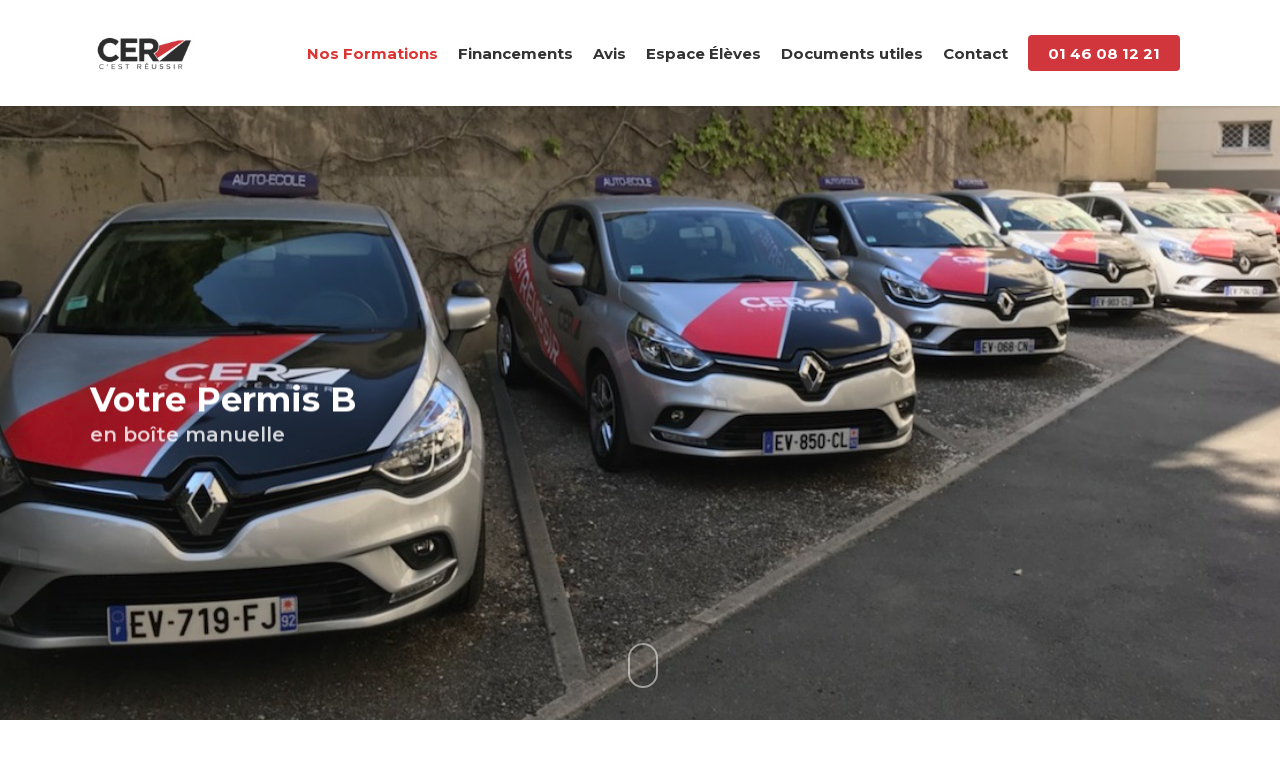

--- FILE ---
content_type: text/html; charset=UTF-8
request_url: https://www.auto-ecole-boulogne.fr/permis-b-boite-manuelle/
body_size: 12978
content:
<!doctype html>
<html lang="fr-FR" class="no-js">
<head>
	<meta charset="UTF-8">
	<meta name="viewport" content="width=device-width, initial-scale=1, maximum-scale=1, user-scalable=0" /><meta name='robots' content='index, follow, max-image-preview:large, max-snippet:-1, max-video-preview:-1' />
	<style>img:is([sizes="auto" i], [sizes^="auto," i]) { contain-intrinsic-size: 3000px 1500px }</style>
	
	<!-- This site is optimized with the Yoast SEO plugin v26.8 - https://yoast.com/product/yoast-seo-wordpress/ -->
	<title>CER BOULOGNE - Permis B sur véhicule à boîte manuelle</title>
	<meta name="description" content="Nous proposons des formations au permis de conduire sur véhicule à boîte manuelle à Boulogne-Billancourt, en conduite accompagnée ou supervisée." />
	<link rel="canonical" href="https://www.auto-ecole-boulogne.fr/permis-b-boite-manuelle/" />
	<meta property="og:locale" content="fr_FR" />
	<meta property="og:type" content="article" />
	<meta property="og:title" content="CER BOULOGNE - Permis B sur véhicule à boîte manuelle" />
	<meta property="og:description" content="Nous proposons des formations au permis de conduire sur véhicule à boîte manuelle à Boulogne-Billancourt, en conduite accompagnée ou supervisée." />
	<meta property="og:url" content="https://www.auto-ecole-boulogne.fr/permis-b-boite-manuelle/" />
	<meta property="og:site_name" content="CER BOULOGNE" />
	<meta property="article:modified_time" content="2023-10-18T15:09:50+00:00" />
	<meta property="og:image" content="https://www.auto-ecole-boulogne.fr/wp-content/uploads/2023/10/logo-cer-1.png" />
	<meta property="og:image:width" content="300" />
	<meta property="og:image:height" content="300" />
	<meta property="og:image:type" content="image/png" />
	<meta name="twitter:card" content="summary_large_image" />
	<meta name="twitter:label1" content="Durée de lecture estimée" />
	<meta name="twitter:data1" content="2 minutes" />
	<script type="application/ld+json" class="yoast-schema-graph">{"@context":"https://schema.org","@graph":[{"@type":"WebPage","@id":"https://www.auto-ecole-boulogne.fr/permis-b-boite-manuelle/","url":"https://www.auto-ecole-boulogne.fr/permis-b-boite-manuelle/","name":"CER BOULOGNE - Permis B sur véhicule à boîte manuelle","isPartOf":{"@id":"https://www.auto-ecole-boulogne.fr/#website"},"primaryImageOfPage":{"@id":"https://www.auto-ecole-boulogne.fr/permis-b-boite-manuelle/#primaryimage"},"image":{"@id":"https://www.auto-ecole-boulogne.fr/permis-b-boite-manuelle/#primaryimage"},"thumbnailUrl":"https://www.auto-ecole-boulogne.fr/wp-content/uploads/2023/10/logo-cer-1.png","datePublished":"2018-11-10T21:18:04+00:00","dateModified":"2023-10-18T15:09:50+00:00","description":"Nous proposons des formations au permis de conduire sur véhicule à boîte manuelle à Boulogne-Billancourt, en conduite accompagnée ou supervisée.","breadcrumb":{"@id":"https://www.auto-ecole-boulogne.fr/permis-b-boite-manuelle/#breadcrumb"},"inLanguage":"fr-FR","potentialAction":[{"@type":"ReadAction","target":["https://www.auto-ecole-boulogne.fr/permis-b-boite-manuelle/"]}]},{"@type":"ImageObject","inLanguage":"fr-FR","@id":"https://www.auto-ecole-boulogne.fr/permis-b-boite-manuelle/#primaryimage","url":"https://www.auto-ecole-boulogne.fr/wp-content/uploads/2023/10/logo-cer-1.png","contentUrl":"https://www.auto-ecole-boulogne.fr/wp-content/uploads/2023/10/logo-cer-1.png","width":300,"height":300},{"@type":"BreadcrumbList","@id":"https://www.auto-ecole-boulogne.fr/permis-b-boite-manuelle/#breadcrumb","itemListElement":[{"@type":"ListItem","position":1,"name":"Accueil","item":"https://www.auto-ecole-boulogne.fr/"},{"@type":"ListItem","position":2,"name":"permis B boite manuelle"}]},{"@type":"WebSite","@id":"https://www.auto-ecole-boulogne.fr/#website","url":"https://www.auto-ecole-boulogne.fr/","name":"CER BOULOGNE","description":"- Auto-école depuis 1983","potentialAction":[{"@type":"SearchAction","target":{"@type":"EntryPoint","urlTemplate":"https://www.auto-ecole-boulogne.fr/?s={search_term_string}"},"query-input":{"@type":"PropertyValueSpecification","valueRequired":true,"valueName":"search_term_string"}}],"inLanguage":"fr-FR"}]}</script>
	<!-- / Yoast SEO plugin. -->


<link rel='dns-prefetch' href='//fonts.googleapis.com' />
<link rel="alternate" type="application/rss+xml" title="CER BOULOGNE &raquo; Flux" href="https://www.auto-ecole-boulogne.fr/feed/" />
<link rel="alternate" type="application/rss+xml" title="CER BOULOGNE &raquo; Flux des commentaires" href="https://www.auto-ecole-boulogne.fr/comments/feed/" />
<style id='wp-emoji-styles-inline-css' type='text/css'>

	img.wp-smiley, img.emoji {
		display: inline !important;
		border: none !important;
		box-shadow: none !important;
		height: 1em !important;
		width: 1em !important;
		margin: 0 0.07em !important;
		vertical-align: -0.1em !important;
		background: none !important;
		padding: 0 !important;
	}
</style>
<link rel='stylesheet' id='wp-block-library-css' href='https://www.auto-ecole-boulogne.fr/wp-includes/css/dist/block-library/style.min.css?ver=6.8.3' type='text/css' media='all' />
<link rel='stylesheet' id='wp-components-css' href='https://www.auto-ecole-boulogne.fr/wp-includes/css/dist/components/style.min.css?ver=6.8.3' type='text/css' media='all' />
<link rel='stylesheet' id='wp-preferences-css' href='https://www.auto-ecole-boulogne.fr/wp-includes/css/dist/preferences/style.min.css?ver=6.8.3' type='text/css' media='all' />
<link rel='stylesheet' id='wp-block-editor-css' href='https://www.auto-ecole-boulogne.fr/wp-includes/css/dist/block-editor/style.min.css?ver=6.8.3' type='text/css' media='all' />
<link rel='stylesheet' id='popup-maker-block-library-style-css' href='https://www.auto-ecole-boulogne.fr/wp-content/plugins/popup-maker/dist/packages/block-library-style.css?ver=dbea705cfafe089d65f1' type='text/css' media='all' />
<style id='global-styles-inline-css' type='text/css'>
:root{--wp--preset--aspect-ratio--square: 1;--wp--preset--aspect-ratio--4-3: 4/3;--wp--preset--aspect-ratio--3-4: 3/4;--wp--preset--aspect-ratio--3-2: 3/2;--wp--preset--aspect-ratio--2-3: 2/3;--wp--preset--aspect-ratio--16-9: 16/9;--wp--preset--aspect-ratio--9-16: 9/16;--wp--preset--color--black: #000000;--wp--preset--color--cyan-bluish-gray: #abb8c3;--wp--preset--color--white: #ffffff;--wp--preset--color--pale-pink: #f78da7;--wp--preset--color--vivid-red: #cf2e2e;--wp--preset--color--luminous-vivid-orange: #ff6900;--wp--preset--color--luminous-vivid-amber: #fcb900;--wp--preset--color--light-green-cyan: #7bdcb5;--wp--preset--color--vivid-green-cyan: #00d084;--wp--preset--color--pale-cyan-blue: #8ed1fc;--wp--preset--color--vivid-cyan-blue: #0693e3;--wp--preset--color--vivid-purple: #9b51e0;--wp--preset--gradient--vivid-cyan-blue-to-vivid-purple: linear-gradient(135deg,rgba(6,147,227,1) 0%,rgb(155,81,224) 100%);--wp--preset--gradient--light-green-cyan-to-vivid-green-cyan: linear-gradient(135deg,rgb(122,220,180) 0%,rgb(0,208,130) 100%);--wp--preset--gradient--luminous-vivid-amber-to-luminous-vivid-orange: linear-gradient(135deg,rgba(252,185,0,1) 0%,rgba(255,105,0,1) 100%);--wp--preset--gradient--luminous-vivid-orange-to-vivid-red: linear-gradient(135deg,rgba(255,105,0,1) 0%,rgb(207,46,46) 100%);--wp--preset--gradient--very-light-gray-to-cyan-bluish-gray: linear-gradient(135deg,rgb(238,238,238) 0%,rgb(169,184,195) 100%);--wp--preset--gradient--cool-to-warm-spectrum: linear-gradient(135deg,rgb(74,234,220) 0%,rgb(151,120,209) 20%,rgb(207,42,186) 40%,rgb(238,44,130) 60%,rgb(251,105,98) 80%,rgb(254,248,76) 100%);--wp--preset--gradient--blush-light-purple: linear-gradient(135deg,rgb(255,206,236) 0%,rgb(152,150,240) 100%);--wp--preset--gradient--blush-bordeaux: linear-gradient(135deg,rgb(254,205,165) 0%,rgb(254,45,45) 50%,rgb(107,0,62) 100%);--wp--preset--gradient--luminous-dusk: linear-gradient(135deg,rgb(255,203,112) 0%,rgb(199,81,192) 50%,rgb(65,88,208) 100%);--wp--preset--gradient--pale-ocean: linear-gradient(135deg,rgb(255,245,203) 0%,rgb(182,227,212) 50%,rgb(51,167,181) 100%);--wp--preset--gradient--electric-grass: linear-gradient(135deg,rgb(202,248,128) 0%,rgb(113,206,126) 100%);--wp--preset--gradient--midnight: linear-gradient(135deg,rgb(2,3,129) 0%,rgb(40,116,252) 100%);--wp--preset--font-size--small: 13px;--wp--preset--font-size--medium: 20px;--wp--preset--font-size--large: 36px;--wp--preset--font-size--x-large: 42px;--wp--preset--spacing--20: 0.44rem;--wp--preset--spacing--30: 0.67rem;--wp--preset--spacing--40: 1rem;--wp--preset--spacing--50: 1.5rem;--wp--preset--spacing--60: 2.25rem;--wp--preset--spacing--70: 3.38rem;--wp--preset--spacing--80: 5.06rem;--wp--preset--shadow--natural: 6px 6px 9px rgba(0, 0, 0, 0.2);--wp--preset--shadow--deep: 12px 12px 50px rgba(0, 0, 0, 0.4);--wp--preset--shadow--sharp: 6px 6px 0px rgba(0, 0, 0, 0.2);--wp--preset--shadow--outlined: 6px 6px 0px -3px rgba(255, 255, 255, 1), 6px 6px rgba(0, 0, 0, 1);--wp--preset--shadow--crisp: 6px 6px 0px rgba(0, 0, 0, 1);}:root { --wp--style--global--content-size: 1300px;--wp--style--global--wide-size: 1300px; }:where(body) { margin: 0; }.wp-site-blocks > .alignleft { float: left; margin-right: 2em; }.wp-site-blocks > .alignright { float: right; margin-left: 2em; }.wp-site-blocks > .aligncenter { justify-content: center; margin-left: auto; margin-right: auto; }:where(.is-layout-flex){gap: 0.5em;}:where(.is-layout-grid){gap: 0.5em;}.is-layout-flow > .alignleft{float: left;margin-inline-start: 0;margin-inline-end: 2em;}.is-layout-flow > .alignright{float: right;margin-inline-start: 2em;margin-inline-end: 0;}.is-layout-flow > .aligncenter{margin-left: auto !important;margin-right: auto !important;}.is-layout-constrained > .alignleft{float: left;margin-inline-start: 0;margin-inline-end: 2em;}.is-layout-constrained > .alignright{float: right;margin-inline-start: 2em;margin-inline-end: 0;}.is-layout-constrained > .aligncenter{margin-left: auto !important;margin-right: auto !important;}.is-layout-constrained > :where(:not(.alignleft):not(.alignright):not(.alignfull)){max-width: var(--wp--style--global--content-size);margin-left: auto !important;margin-right: auto !important;}.is-layout-constrained > .alignwide{max-width: var(--wp--style--global--wide-size);}body .is-layout-flex{display: flex;}.is-layout-flex{flex-wrap: wrap;align-items: center;}.is-layout-flex > :is(*, div){margin: 0;}body .is-layout-grid{display: grid;}.is-layout-grid > :is(*, div){margin: 0;}body{padding-top: 0px;padding-right: 0px;padding-bottom: 0px;padding-left: 0px;}:root :where(.wp-element-button, .wp-block-button__link){background-color: #32373c;border-width: 0;color: #fff;font-family: inherit;font-size: inherit;line-height: inherit;padding: calc(0.667em + 2px) calc(1.333em + 2px);text-decoration: none;}.has-black-color{color: var(--wp--preset--color--black) !important;}.has-cyan-bluish-gray-color{color: var(--wp--preset--color--cyan-bluish-gray) !important;}.has-white-color{color: var(--wp--preset--color--white) !important;}.has-pale-pink-color{color: var(--wp--preset--color--pale-pink) !important;}.has-vivid-red-color{color: var(--wp--preset--color--vivid-red) !important;}.has-luminous-vivid-orange-color{color: var(--wp--preset--color--luminous-vivid-orange) !important;}.has-luminous-vivid-amber-color{color: var(--wp--preset--color--luminous-vivid-amber) !important;}.has-light-green-cyan-color{color: var(--wp--preset--color--light-green-cyan) !important;}.has-vivid-green-cyan-color{color: var(--wp--preset--color--vivid-green-cyan) !important;}.has-pale-cyan-blue-color{color: var(--wp--preset--color--pale-cyan-blue) !important;}.has-vivid-cyan-blue-color{color: var(--wp--preset--color--vivid-cyan-blue) !important;}.has-vivid-purple-color{color: var(--wp--preset--color--vivid-purple) !important;}.has-black-background-color{background-color: var(--wp--preset--color--black) !important;}.has-cyan-bluish-gray-background-color{background-color: var(--wp--preset--color--cyan-bluish-gray) !important;}.has-white-background-color{background-color: var(--wp--preset--color--white) !important;}.has-pale-pink-background-color{background-color: var(--wp--preset--color--pale-pink) !important;}.has-vivid-red-background-color{background-color: var(--wp--preset--color--vivid-red) !important;}.has-luminous-vivid-orange-background-color{background-color: var(--wp--preset--color--luminous-vivid-orange) !important;}.has-luminous-vivid-amber-background-color{background-color: var(--wp--preset--color--luminous-vivid-amber) !important;}.has-light-green-cyan-background-color{background-color: var(--wp--preset--color--light-green-cyan) !important;}.has-vivid-green-cyan-background-color{background-color: var(--wp--preset--color--vivid-green-cyan) !important;}.has-pale-cyan-blue-background-color{background-color: var(--wp--preset--color--pale-cyan-blue) !important;}.has-vivid-cyan-blue-background-color{background-color: var(--wp--preset--color--vivid-cyan-blue) !important;}.has-vivid-purple-background-color{background-color: var(--wp--preset--color--vivid-purple) !important;}.has-black-border-color{border-color: var(--wp--preset--color--black) !important;}.has-cyan-bluish-gray-border-color{border-color: var(--wp--preset--color--cyan-bluish-gray) !important;}.has-white-border-color{border-color: var(--wp--preset--color--white) !important;}.has-pale-pink-border-color{border-color: var(--wp--preset--color--pale-pink) !important;}.has-vivid-red-border-color{border-color: var(--wp--preset--color--vivid-red) !important;}.has-luminous-vivid-orange-border-color{border-color: var(--wp--preset--color--luminous-vivid-orange) !important;}.has-luminous-vivid-amber-border-color{border-color: var(--wp--preset--color--luminous-vivid-amber) !important;}.has-light-green-cyan-border-color{border-color: var(--wp--preset--color--light-green-cyan) !important;}.has-vivid-green-cyan-border-color{border-color: var(--wp--preset--color--vivid-green-cyan) !important;}.has-pale-cyan-blue-border-color{border-color: var(--wp--preset--color--pale-cyan-blue) !important;}.has-vivid-cyan-blue-border-color{border-color: var(--wp--preset--color--vivid-cyan-blue) !important;}.has-vivid-purple-border-color{border-color: var(--wp--preset--color--vivid-purple) !important;}.has-vivid-cyan-blue-to-vivid-purple-gradient-background{background: var(--wp--preset--gradient--vivid-cyan-blue-to-vivid-purple) !important;}.has-light-green-cyan-to-vivid-green-cyan-gradient-background{background: var(--wp--preset--gradient--light-green-cyan-to-vivid-green-cyan) !important;}.has-luminous-vivid-amber-to-luminous-vivid-orange-gradient-background{background: var(--wp--preset--gradient--luminous-vivid-amber-to-luminous-vivid-orange) !important;}.has-luminous-vivid-orange-to-vivid-red-gradient-background{background: var(--wp--preset--gradient--luminous-vivid-orange-to-vivid-red) !important;}.has-very-light-gray-to-cyan-bluish-gray-gradient-background{background: var(--wp--preset--gradient--very-light-gray-to-cyan-bluish-gray) !important;}.has-cool-to-warm-spectrum-gradient-background{background: var(--wp--preset--gradient--cool-to-warm-spectrum) !important;}.has-blush-light-purple-gradient-background{background: var(--wp--preset--gradient--blush-light-purple) !important;}.has-blush-bordeaux-gradient-background{background: var(--wp--preset--gradient--blush-bordeaux) !important;}.has-luminous-dusk-gradient-background{background: var(--wp--preset--gradient--luminous-dusk) !important;}.has-pale-ocean-gradient-background{background: var(--wp--preset--gradient--pale-ocean) !important;}.has-electric-grass-gradient-background{background: var(--wp--preset--gradient--electric-grass) !important;}.has-midnight-gradient-background{background: var(--wp--preset--gradient--midnight) !important;}.has-small-font-size{font-size: var(--wp--preset--font-size--small) !important;}.has-medium-font-size{font-size: var(--wp--preset--font-size--medium) !important;}.has-large-font-size{font-size: var(--wp--preset--font-size--large) !important;}.has-x-large-font-size{font-size: var(--wp--preset--font-size--x-large) !important;}
:where(.wp-block-post-template.is-layout-flex){gap: 1.25em;}:where(.wp-block-post-template.is-layout-grid){gap: 1.25em;}
:where(.wp-block-columns.is-layout-flex){gap: 2em;}:where(.wp-block-columns.is-layout-grid){gap: 2em;}
:root :where(.wp-block-pullquote){font-size: 1.5em;line-height: 1.6;}
</style>
<link rel='stylesheet' id='font-awesome-css' href='https://www.auto-ecole-boulogne.fr/wp-content/themes/salient/css/font-awesome-legacy.min.css?ver=4.7.1' type='text/css' media='all' />
<link rel='stylesheet' id='salient-grid-system-css' href='https://www.auto-ecole-boulogne.fr/wp-content/themes/salient/css/build/grid-system.css?ver=17.1.0' type='text/css' media='all' />
<link rel='stylesheet' id='main-styles-css' href='https://www.auto-ecole-boulogne.fr/wp-content/themes/salient/css/build/style.css?ver=17.1.0' type='text/css' media='all' />
<style id='main-styles-inline-css' type='text/css'>
html:not(.page-trans-loaded) { background-color: #ffffff; }
</style>
<link rel='stylesheet' id='nectar_default_font_open_sans-css' href='https://fonts.googleapis.com/css?family=Open+Sans%3A300%2C400%2C600%2C700&#038;subset=latin%2Clatin-ext' type='text/css' media='all' />
<link rel='stylesheet' id='responsive-css' href='https://www.auto-ecole-boulogne.fr/wp-content/themes/salient/css/build/responsive.css?ver=17.1.0' type='text/css' media='all' />
<link rel='stylesheet' id='skin-ascend-css' href='https://www.auto-ecole-boulogne.fr/wp-content/themes/salient/css/build/ascend.css?ver=17.1.0' type='text/css' media='all' />
<link rel='stylesheet' id='salient-wp-menu-dynamic-css' href='https://www.auto-ecole-boulogne.fr/wp-content/uploads/salient/menu-dynamic.css?ver=76270' type='text/css' media='all' />
<link rel='stylesheet' id='js_composer_front-css' href='https://www.auto-ecole-boulogne.fr/wp-content/themes/salient/css/build/plugins/js_composer.css?ver=17.1.0' type='text/css' media='all' />
<link rel='stylesheet' id='dynamic-css-css' href='https://www.auto-ecole-boulogne.fr/wp-content/themes/salient/css/salient-dynamic-styles.css?ver=1220' type='text/css' media='all' />
<style id='dynamic-css-inline-css' type='text/css'>
#page-header-bg.fullscreen-header,#page-header-wrap.fullscreen-header{width:100%;position:relative;transition:none;-webkit-transition:none;z-index:2}#page-header-wrap.fullscreen-header{background-color:#2b2b2b}#page-header-bg.fullscreen-header .span_6{opacity:1}#page-header-bg.fullscreen-header[data-alignment-v="middle"] .span_6{top:50%!important}.default-blog-title.fullscreen-header{position:relative}@media only screen and (min-width :1px) and (max-width :999px){#page-header-bg[data-parallax="1"][data-alignment-v="middle"].fullscreen-header .span_6{-webkit-transform:translateY(-50%)!important;transform:translateY(-50%)!important;}#page-header-bg[data-parallax="1"][data-alignment-v="middle"].fullscreen-header .nectar-particles .span_6{-webkit-transform:none!important;transform:none!important;}#page-header-bg.fullscreen-header .row{top:0!important;}}#page-header-bg[data-text-effect="rotate_in"] .wraped,.overlaid-content[data-text-effect="rotate_in"] .wraped{display:inline-block}#page-header-bg[data-text-effect="rotate_in"] .wraped span,.overlaid-content[data-text-effect="rotate_in"] .wraped span,#page-header-bg[data-text-effect="rotate_in"] .inner-wrap >*:not(.top-heading),.overlaid-content[data-text-effect="rotate_in"] .inner-wrap >*:not(.top-heading){opacity:0;transform-origin:center center;-webkit-transform-origin:center center;transform:translateY(30px);-webkit-transform:translateY(30px);transform-style:preserve-3d;-webkit-transform-style:preserve-3d}#page-header-bg[data-text-effect="rotate_in"] .wraped span,#page-header-bg[data-text-effect="rotate_in"] .inner-wrap.shape-1 >*:not(.top-heading),#page-header-bg[data-text-effect="rotate_in"] >div:not(.nectar-particles) .span_6 .inner-wrap >*:not(.top-heading),.overlaid-content[data-text-effect="rotate_in"] .wraped span,.overlaid-content[data-text-effect="rotate_in"] .inner-wrap.shape-1 >*:not(.top-heading),.overlaid-content[data-text-effect="rotate_in"] .inner-wrap >*:not(.top-heading){transform:rotateX(90deg) translateY(35px);-webkit-transform:rotateX(90deg) translateY(35px)}#page-header-bg[data-text-effect="rotate_in"] .wraped,#page-header-bg[data-text-effect="rotate_in"] .wraped span,.overlaid-content[data-text-effect="rotate_in"] .wraped,.overlaid-content[data-text-effect="rotate_in"] .wraped span{display:inline-block}#page-header-bg[data-text-effect="rotate_in"] .wraped span,.overlaid-content[data-text-effect="rotate_in"] .wraped span{transform-origin:initial;-webkit-transform-origin:initial}@media only screen and (min-width:1000px){body #ajax-content-wrap.no-scroll{min-height:calc(100vh - 106px);height:calc(100vh - 106px)!important;}}@media only screen and (min-width:1000px){#page-header-wrap.fullscreen-header,#page-header-wrap.fullscreen-header #page-header-bg,html:not(.nectar-box-roll-loaded) .nectar-box-roll > #page-header-bg.fullscreen-header,.nectar_fullscreen_zoom_recent_projects,#nectar_fullscreen_rows:not(.afterLoaded) > div{height:calc(100vh - 105px);}.wpb_row.vc_row-o-full-height.top-level,.wpb_row.vc_row-o-full-height.top-level > .col.span_12{min-height:calc(100vh - 105px);}html:not(.nectar-box-roll-loaded) .nectar-box-roll > #page-header-bg.fullscreen-header{top:106px;}.nectar-slider-wrap[data-fullscreen="true"]:not(.loaded),.nectar-slider-wrap[data-fullscreen="true"]:not(.loaded) .swiper-container{height:calc(100vh - 104px)!important;}.admin-bar .nectar-slider-wrap[data-fullscreen="true"]:not(.loaded),.admin-bar .nectar-slider-wrap[data-fullscreen="true"]:not(.loaded) .swiper-container{height:calc(100vh - 104px - 32px)!important;}}.admin-bar[class*="page-template-template-no-header"] .wpb_row.vc_row-o-full-height.top-level,.admin-bar[class*="page-template-template-no-header"] .wpb_row.vc_row-o-full-height.top-level > .col.span_12{min-height:calc(100vh - 32px);}body[class*="page-template-template-no-header"] .wpb_row.vc_row-o-full-height.top-level,body[class*="page-template-template-no-header"] .wpb_row.vc_row-o-full-height.top-level > .col.span_12{min-height:100vh;}@media only screen and (max-width:999px){.using-mobile-browser #page-header-wrap.fullscreen-header,.using-mobile-browser #page-header-wrap.fullscreen-header #page-header-bg{height:calc(100vh - 100px);}.using-mobile-browser #nectar_fullscreen_rows:not(.afterLoaded):not([data-mobile-disable="on"]) > div{height:calc(100vh - 100px);}.using-mobile-browser .wpb_row.vc_row-o-full-height.top-level,.using-mobile-browser .wpb_row.vc_row-o-full-height.top-level > .col.span_12,[data-permanent-transparent="1"].using-mobile-browser .wpb_row.vc_row-o-full-height.top-level,[data-permanent-transparent="1"].using-mobile-browser .wpb_row.vc_row-o-full-height.top-level > .col.span_12{min-height:calc(100vh - 100px);}#page-header-wrap.fullscreen-header,#page-header-wrap.fullscreen-header #page-header-bg,html:not(.nectar-box-roll-loaded) .nectar-box-roll > #page-header-bg.fullscreen-header,.nectar_fullscreen_zoom_recent_projects,.nectar-slider-wrap[data-fullscreen="true"]:not(.loaded),.nectar-slider-wrap[data-fullscreen="true"]:not(.loaded) .swiper-container,#nectar_fullscreen_rows:not(.afterLoaded):not([data-mobile-disable="on"]) > div{height:calc(100vh - 47px);}.wpb_row.vc_row-o-full-height.top-level,.wpb_row.vc_row-o-full-height.top-level > .col.span_12{min-height:calc(100vh - 47px);}body[data-transparent-header="false"] #ajax-content-wrap.no-scroll{min-height:calc(100vh - 47px);height:calc(100vh - 47px);}}#nectar_fullscreen_rows{background-color:transparent;}.col.padding-2-percent > .vc_column-inner,.col.padding-2-percent > .n-sticky > .vc_column-inner{padding:calc(600px * 0.03);}@media only screen and (max-width:690px){.col.padding-2-percent > .vc_column-inner,.col.padding-2-percent > .n-sticky > .vc_column-inner{padding:calc(100vw * 0.03);}}@media only screen and (min-width:1000px){.col.padding-2-percent > .vc_column-inner,.col.padding-2-percent > .n-sticky > .vc_column-inner{padding:calc((100vw - 180px) * 0.02);}.column_container:not(.vc_col-sm-12) .col.padding-2-percent > .vc_column-inner{padding:calc((100vw - 180px) * 0.01);}}@media only screen and (min-width:1425px){.col.padding-2-percent > .vc_column-inner{padding:calc(1245px * 0.02);}.column_container:not(.vc_col-sm-12) .col.padding-2-percent > .vc_column-inner{padding:calc(1245px * 0.01);}}.full-width-content .col.padding-2-percent > .vc_column-inner{padding:calc(100vw * 0.02);}@media only screen and (max-width:999px){.full-width-content .col.padding-2-percent > .vc_column-inner{padding:calc(100vw * 0.03);}}@media only screen and (min-width:1000px){.full-width-content .column_container:not(.vc_col-sm-12) .col.padding-2-percent > .vc_column-inner{padding:calc(100vw * 0.01);}}.col.padding-3-percent > .vc_column-inner,.col.padding-3-percent > .n-sticky > .vc_column-inner{padding:calc(600px * 0.03);}@media only screen and (max-width:690px){.col.padding-3-percent > .vc_column-inner,.col.padding-3-percent > .n-sticky > .vc_column-inner{padding:calc(100vw * 0.03);}}@media only screen and (min-width:1000px){.col.padding-3-percent > .vc_column-inner,.col.padding-3-percent > .n-sticky > .vc_column-inner{padding:calc((100vw - 180px) * 0.03);}.column_container:not(.vc_col-sm-12) .col.padding-3-percent > .vc_column-inner{padding:calc((100vw - 180px) * 0.015);}}@media only screen and (min-width:1425px){.col.padding-3-percent > .vc_column-inner{padding:calc(1245px * 0.03);}.column_container:not(.vc_col-sm-12) .col.padding-3-percent > .vc_column-inner{padding:calc(1245px * 0.015);}}.full-width-content .col.padding-3-percent > .vc_column-inner{padding:calc(100vw * 0.03);}@media only screen and (max-width:999px){.full-width-content .col.padding-3-percent > .vc_column-inner{padding:calc(100vw * 0.03);}}@media only screen and (min-width:1000px){.full-width-content .column_container:not(.vc_col-sm-12) .col.padding-3-percent > .vc_column-inner{padding:calc(100vw * 0.015);}}.img-with-aniamtion-wrap[data-max-width="75%"].center .inner{display:inline-block;}.screen-reader-text,.nectar-skip-to-content:not(:focus){border:0;clip:rect(1px,1px,1px,1px);clip-path:inset(50%);height:1px;margin:-1px;overflow:hidden;padding:0;position:absolute!important;width:1px;word-wrap:normal!important;}.row .col img:not([srcset]){width:auto;}.row .col img.img-with-animation.nectar-lazy:not([srcset]){width:100%;}
</style>
<link rel='stylesheet' id='salient-child-style-css' href='https://www.auto-ecole-boulogne.fr/wp-content/themes/salient-child/style.css?ver=17.1.0' type='text/css' media='all' />
<link rel='stylesheet' id='redux-google-fonts-salient_redux-css' href='https://fonts.googleapis.com/css?family=Montserrat%3A700%2C600%2C500%7COpen+Sans%3A400&#038;ver=6.8.3' type='text/css' media='all' />
<script type="text/javascript" src="https://www.auto-ecole-boulogne.fr/wp-includes/js/jquery/jquery.min.js?ver=3.7.1" id="jquery-core-js"></script>
<script type="text/javascript" src="https://www.auto-ecole-boulogne.fr/wp-includes/js/jquery/jquery-migrate.min.js?ver=3.4.1" id="jquery-migrate-js"></script>
<script></script><link rel="https://api.w.org/" href="https://www.auto-ecole-boulogne.fr/wp-json/" /><link rel="alternate" title="JSON" type="application/json" href="https://www.auto-ecole-boulogne.fr/wp-json/wp/v2/pages/100" /><link rel="EditURI" type="application/rsd+xml" title="RSD" href="https://www.auto-ecole-boulogne.fr/xmlrpc.php?rsd" />
<meta name="generator" content="WordPress 6.8.3" />
<link rel='shortlink' href='https://www.auto-ecole-boulogne.fr/?p=100' />
<script type="text/javascript"> var root = document.getElementsByTagName( "html" )[0]; root.setAttribute( "class", "js" ); </script><style type="text/css">.recentcomments a{display:inline !important;padding:0 !important;margin:0 !important;}</style><meta name="generator" content="Powered by WPBakery Page Builder - drag and drop page builder for WordPress."/>
<style data-type="vc_custom-css">.image{
    max-width:90% !important;
    padding-bottom:25px;
}
.align{
vertical-align:middle !important;
}</style><link rel="icon" href="https://www.auto-ecole-boulogne.fr/wp-content/uploads/2023/10/logo-cer-1-100x100.png" sizes="32x32" />
<link rel="icon" href="https://www.auto-ecole-boulogne.fr/wp-content/uploads/2023/10/logo-cer-1.png" sizes="192x192" />
<link rel="apple-touch-icon" href="https://www.auto-ecole-boulogne.fr/wp-content/uploads/2023/10/logo-cer-1.png" />
<meta name="msapplication-TileImage" content="https://www.auto-ecole-boulogne.fr/wp-content/uploads/2023/10/logo-cer-1.png" />
<style type="text/css" data-type="vc_shortcodes-custom-css">.vc_custom_1541953693767{padding-top: 20px !important;padding-bottom: 20px !important;background-color: #333333 !important;}.vc_custom_1676042659242{padding-top: 20px !important;padding-bottom: 20px !important;}.vc_custom_1541953821003{padding-top: 20px !important;padding-bottom: 20px !important;}.vc_custom_1676043567793{padding-top: 20px !important;padding-bottom: 20px !important;}</style><noscript><style> .wpb_animate_when_almost_visible { opacity: 1; }</style></noscript></head><body class="wp-singular page-template-default page page-id-100 wp-theme-salient wp-child-theme-salient-child ascend wpb-js-composer js-comp-ver-7.8.1 vc_responsive" data-footer-reveal="false" data-footer-reveal-shadow="none" data-header-format="default" data-body-border="off" data-boxed-style="" data-header-breakpoint="1000" data-dropdown-style="minimal" data-cae="easeOutCubic" data-cad="750" data-megamenu-width="contained" data-aie="none" data-ls="fancybox" data-apte="standard" data-hhun="0" data-fancy-form-rcs="default" data-form-style="default" data-form-submit="regular" data-is="minimal" data-button-style="slightly_rounded_shadow" data-user-account-button="false" data-flex-cols="true" data-col-gap="default" data-header-inherit-rc="false" data-header-search="false" data-animated-anchors="true" data-ajax-transitions="true" data-full-width-header="false" data-slide-out-widget-area="true" data-slide-out-widget-area-style="slide-out-from-right" data-user-set-ocm="off" data-loading-animation="none" data-bg-header="true" data-responsive="1" data-ext-responsive="true" data-ext-padding="90" data-header-resize="1" data-header-color="custom" data-transparent-header="false" data-cart="false" data-remove-m-parallax="" data-remove-m-video-bgs="" data-m-animate="0" data-force-header-trans-color="light" data-smooth-scrolling="0" data-permanent-transparent="false" >
	
	<script type="text/javascript">
	 (function(window, document) {

		document.documentElement.classList.remove("no-js");

		if(navigator.userAgent.match(/(Android|iPod|iPhone|iPad|BlackBerry|IEMobile|Opera Mini)/)) {
			document.body.className += " using-mobile-browser mobile ";
		}
		if(navigator.userAgent.match(/Mac/) && navigator.maxTouchPoints && navigator.maxTouchPoints > 2) {
			document.body.className += " using-ios-device ";
		}

		if( !("ontouchstart" in window) ) {

			var body = document.querySelector("body");
			var winW = window.innerWidth;
			var bodyW = body.clientWidth;

			if (winW > bodyW + 4) {
				body.setAttribute("style", "--scroll-bar-w: " + (winW - bodyW - 4) + "px");
			} else {
				body.setAttribute("style", "--scroll-bar-w: 0px");
			}
		}

	 })(window, document);
   </script><a href="#ajax-content-wrap" class="nectar-skip-to-content">Skip to main content</a><div id="ajax-loading-screen" data-disable-mobile="1" data-disable-fade-on-click="0" data-effect="standard" data-method="standard"><div class="loading-icon none"><div class="material-icon">
						<svg class="nectar-material-spinner" width="60px" height="60px" viewBox="0 0 60 60">
							<circle stroke-linecap="round" cx="30" cy="30" r="26" fill="none" stroke-width="6"></circle>
				  		</svg>	 
					</div></div></div>	
	<div id="header-space"  data-header-mobile-fixed='1'></div> 
	
		<div id="header-outer" data-has-menu="true" data-has-buttons="no" data-header-button_style="default" data-using-pr-menu="false" data-mobile-fixed="1" data-ptnm="false" data-lhe="default" data-user-set-bg="#ffffff" data-format="default" data-permanent-transparent="false" data-megamenu-rt="0" data-remove-fixed="0" data-header-resize="1" data-cart="false" data-transparency-option="0" data-box-shadow="small" data-shrink-num="6" data-using-secondary="0" data-using-logo="1" data-logo-height="50" data-m-logo-height="24" data-padding="28" data-full-width="false" data-condense="false" >
		
<header id="top">
	<div class="container">
		<div class="row">
			<div class="col span_3">
								<a id="logo" href="https://www.auto-ecole-boulogne.fr" data-supplied-ml-starting-dark="false" data-supplied-ml-starting="false" data-supplied-ml="false" >
					<img class="stnd skip-lazy default-logo dark-version" width="1284" height="588" alt="CER BOULOGNE" src="https://www.auto-ecole-boulogne.fr/wp-content/uploads/2018/11/cer-logo-1.png" srcset="https://www.auto-ecole-boulogne.fr/wp-content/uploads/2018/11/cer-logo-1.png 1x, https://www.auto-ecole-boulogne.fr/wp-content/uploads/2018/11/cer-logo-1.png 2x" />				</a>
							</div><!--/span_3-->

			<div class="col span_9 col_last">
									<div class="nectar-mobile-only mobile-header"><div class="inner"></div></div>
													<div class="slide-out-widget-area-toggle mobile-icon slide-out-from-right" data-custom-color="false" data-icon-animation="simple-transform">
						<div> <a href="#slide-out-widget-area" role="button" aria-label="Navigation Menu" aria-expanded="false" class="closed">
							<span class="screen-reader-text">Menu</span><span aria-hidden="true"> <i class="lines-button x2"> <i class="lines"></i> </i> </span>						</a></div>
					</div>
				
									<nav aria-label="Main Menu">
													<ul class="sf-menu">
								<li id="menu-item-13" class="menu-item menu-item-type-custom menu-item-object-custom current-menu-ancestor current-menu-parent menu-item-has-children nectar-regular-menu-item menu-item-13"><a href="#" aria-haspopup="true" aria-expanded="false"><span class="menu-title-text">Nos Formations</span></a>
<ul class="sub-menu">
	<li id="menu-item-144" class="menu-item menu-item-type-post_type menu-item-object-page nectar-regular-menu-item menu-item-144"><a href="https://www.auto-ecole-boulogne.fr/code-de-la-route/"><span class="menu-title-text">Code de la route</span></a></li>
	<li id="menu-item-143" class="menu-item menu-item-type-post_type menu-item-object-page current-menu-item page_item page-item-100 current_page_item nectar-regular-menu-item menu-item-143"><a href="https://www.auto-ecole-boulogne.fr/permis-b-boite-manuelle/" aria-current="page"><span class="menu-title-text">Permis B boite manuelle</span></a></li>
	<li id="menu-item-142" class="menu-item menu-item-type-post_type menu-item-object-page nectar-regular-menu-item menu-item-142"><a href="https://www.auto-ecole-boulogne.fr/permis-b-boite-automatique/"><span class="menu-title-text">Permis B boite automatique</span></a></li>
	<li id="menu-item-140" class="menu-item menu-item-type-post_type menu-item-object-page nectar-regular-menu-item menu-item-140"><a href="https://www.auto-ecole-boulogne.fr/passerelle-boite-automatique-boite-manuelle/"><span class="menu-title-text">Passerelle Boite automatique boite manuelle</span></a></li>
	<li id="menu-item-141" class="menu-item menu-item-type-post_type menu-item-object-page nectar-regular-menu-item menu-item-141"><a href="https://www.auto-ecole-boulogne.fr/conduite-accompagnee-auto-ecole/"><span class="menu-title-text">Conduite accompagnée</span></a></li>
	<li id="menu-item-120" class="menu-item menu-item-type-post_type menu-item-object-page nectar-regular-menu-item menu-item-120"><a href="https://www.auto-ecole-boulogne.fr/conduite-supervisee-auto-ecole/"><span class="menu-title-text">Conduite supervisée</span></a></li>
	<li id="menu-item-237" class="menu-item menu-item-type-post_type menu-item-object-page nectar-regular-menu-item menu-item-237"><a href="https://www.auto-ecole-boulogne.fr/formations-post-permis/"><span class="menu-title-text">Formations post-permis</span></a></li>
</ul>
</li>
<li id="menu-item-113" class="menu-item menu-item-type-custom menu-item-object-custom menu-item-has-children nectar-regular-menu-item menu-item-113"><a href="#" aria-haspopup="true" aria-expanded="false"><span class="menu-title-text">Financements</span></a>
<ul class="sub-menu">
	<li id="menu-item-160" class="menu-item menu-item-type-post_type menu-item-object-page nectar-regular-menu-item menu-item-160"><a href="https://www.auto-ecole-boulogne.fr/permis-a-1-euro-par-jour/"><span class="menu-title-text">Permis à 1 euro par jour</span></a></li>
	<li id="menu-item-162" class="menu-item menu-item-type-post_type menu-item-object-page nectar-regular-menu-item menu-item-162"><a href="https://www.auto-ecole-boulogne.fr/financement-cpf/"><span class="menu-title-text">Financement CPF</span></a></li>
	<li id="menu-item-318" class="menu-item menu-item-type-post_type menu-item-object-page nectar-regular-menu-item menu-item-318"><a href="https://www.auto-ecole-boulogne.fr/aide-au-permis/"><span class="menu-title-text">Aide au permis IDF</span></a></li>
</ul>
</li>
<li id="menu-item-32" class="menu-item menu-item-type-post_type menu-item-object-page nectar-regular-menu-item menu-item-32"><a href="https://www.auto-ecole-boulogne.fr/avis/"><span class="menu-title-text">Avis</span></a></li>
<li id="menu-item-335" class="menu-item menu-item-type-post_type menu-item-object-page nectar-regular-menu-item menu-item-335"><a href="https://www.auto-ecole-boulogne.fr/espace-eleves/"><span class="menu-title-text">Espace Élèves</span></a></li>
<li id="menu-item-150" class="menu-item menu-item-type-post_type menu-item-object-page nectar-regular-menu-item menu-item-150"><a href="https://www.auto-ecole-boulogne.fr/documents-utiles/"><span class="menu-title-text">Documents utiles</span></a></li>
<li id="menu-item-29" class="menu-item menu-item-type-post_type menu-item-object-page nectar-regular-menu-item menu-item-29"><a href="https://www.auto-ecole-boulogne.fr/contact/"><span class="menu-title-text">Contact</span></a></li>
<li id="menu-item-14" class="menu-item menu-item-type-custom menu-item-object-custom button_solid_color menu-item-14"><a href="tel:01.46.08.12.21"><span class="menu-title-text">01 46 08 12 21</span></a></li>
							</ul>
													<ul class="buttons sf-menu" data-user-set-ocm="off">

								
							</ul>
						
					</nav>

					
				</div><!--/span_9-->

				
			</div><!--/row-->
					</div><!--/container-->
	</header>		
	</div>
	
<div id="search-outer" class="nectar">
	<div id="search">
		<div class="container">
			 <div id="search-box">
				 <div class="inner-wrap">
					 <div class="col span_12">
						  <form role="search" action="https://www.auto-ecole-boulogne.fr/" method="GET">
															<input type="text" name="s"  value="Start Typing..." aria-label="Search" data-placeholder="Start Typing..." />
							
						<span><i>Press enter to begin your search</i></span>
												</form>
					</div><!--/span_12-->
				</div><!--/inner-wrap-->
			 </div><!--/search-box-->
			 <div id="close"><a href="#" role="button"><span class="screen-reader-text">Close Search</span>
				<span class="icon-salient-x" aria-hidden="true"></span>				 </a></div>
		 </div><!--/container-->
	</div><!--/search-->
</div><!--/search-outer-->
	<div id="ajax-content-wrap">
<div id="page-header-wrap" data-animate-in-effect="none" data-midnight="light" class="fullscreen-header" ><div id="page-header-bg" class="fullscreen-header" data-padding-amt="normal" data-animate-in-effect="none" data-midnight="light" data-text-effect="rotate_in" data-bg-pos="center" data-alignment="left" data-alignment-v="middle" data-parallax="0" data-height="350"  style="background-color: #000;  ">					<div class="page-header-bg-image-wrap" id="nectar-page-header-p-wrap" data-parallax-speed="fast">
						<div class="page-header-bg-image" style="background-image: url(https://www.auto-ecole-boulogne.fr/wp-content/uploads/2018/11/IMG_8740.jpg);"></div>
					</div> 
				<div class="container">
			<div class="row">
				<div class="col span_6 ">
					<div class="inner-wrap">
						<h1>Votre Permis B</h1> 						<span class="subheader">en boîte manuelle</span>
					</div>

										</div>
				</div>

				


			</div><div class="scroll-down-wrap no-border"><a href="#" class="section-down-arrow hidden"><svg class="nectar-scroll-icon" viewBox="0 0 30 45" enable-background="new 0 0 30 45">
					<path class="nectar-scroll-icon-path" fill="none" stroke="#ffffff" stroke-width="2" stroke-miterlimit="10" d="M15,1.118c12.352,0,13.967,12.88,13.967,12.88v18.76  c0,0-1.514,11.204-13.967,11.204S0.931,32.966,0.931,32.966V14.05C0.931,14.05,2.648,1.118,15,1.118z"></path>
					</svg></a></div>
</div>

</div><div class="container-wrap">
	<div class="container main-content" role="main">
		<div class="row">
			
		<div id="fws_697fe6ecc6d1e"  data-column-margin="default" data-midnight="light"  class="wpb_row vc_row-fluid vc_row"  style="padding-top: 30px; padding-bottom: 0px; "><div class="row-bg-wrap" data-bg-animation="none" data-bg-animation-delay="" data-bg-overlay="false"><div class="inner-wrap row-bg-layer" ><div class="row-bg viewport-desktop"  style=""></div></div></div><div class="row_col_wrap_12 col span_12 light left">
	<div  class="vc_col-sm-4 wpb_column column_container vc_column_container col no-extra-padding"  data-padding-pos="all" data-has-bg-color="false" data-bg-color="" data-bg-opacity="1" data-animation="" data-delay="0" >
		<div class="vc_column-inner" >
			<div class="wpb_wrapper">
				
			</div> 
		</div>
	</div> 

	<div style="" class="vc_col-sm-4 wpb_column column_container vc_column_container col centered-text padding-2-percent" data-using-bg="true" data-padding-pos="all" data-has-bg-color="true" data-bg-color="#ec634c" data-bg-opacity="1" data-animation="" data-delay="0" >
		<div class="vc_column-inner" ><div class="column-bg-overlay-wrap column-bg-layer" data-bg-animation="none"><div class="column-bg-overlay" style="opacity: 1; background-color: #ec634c;"></div></div>
			<div class="wpb_wrapper">
				<div class="img-with-aniamtion-wrap center" data-max-width="100%" data-max-width-mobile="100%" data-shadow="none" data-animation="fade-in" >
      <div class="inner">
        <div class="hover-wrap"> 
          <div class="hover-wrap-inner">
            <img fetchpriority="high" decoding="async" class="img-with-animation image skip-lazy" data-delay="0" height="218" width="443" data-animation="fade-in" src="https://www.auto-ecole-boulogne.fr/wp-content/uploads/2018/11/voiture.png" alt="" srcset="https://www.auto-ecole-boulogne.fr/wp-content/uploads/2018/11/voiture.png 443w, https://www.auto-ecole-boulogne.fr/wp-content/uploads/2018/11/voiture-300x148.png 300w" sizes="(max-width: 443px) 100vw, 443px" />
          </div>
        </div>
      </div>
    </div>
<div class="wpb_text_column wpb_content_element  vc_custom_1541953693767" >
	<div class="wpb_wrapper">
		<h2 style="text-align: center;">Permis B<br />
Boîte manuelle</h2>
	</div>
</div>




<div class="wpb_text_column wpb_content_element  vc_custom_1676042659242" >
	<div class="wpb_wrapper">
		<p style="text-align: center;">Gestion et planification<br />
Livret d&rsquo;apprentissage<br />
Coaching personnalisé<br />
20 leçons de conduite (55 minutes)<br />
Accès illimité au simulateur de conduite.</p>
	</div>
</div>



<div class="divider-wrap" data-alignment="default"><div style="margin-top: 12.5px; width: 50%; height: 2px; margin-bottom: 12.5px;" data-width="50%" data-animate="yes" data-animation-delay="" data-color="default" class="divider-small-border"></div></div>
<div class="wpb_text_column wpb_content_element  vc_custom_1541953821003" >
	<div class="wpb_wrapper">
		<h3 style="text-align: center;">Liste des pièces à fournir</h3>
	</div>
</div>



<a class="nectar-button large regular extra-color-2  regular-button"  role="button" style=""  href="https://www.auto-ecole-boulogne.fr/wp-content/uploads/2018/11/Pièces-à-fournir-CER-BOULOGNE.pdf" data-color-override="false" data-hover-color-override="false" data-hover-text-color-override="#fff"><span>Télécharger</span></a>
			</div> 
		</div>
	</div> 

	<div  class="vc_col-sm-4 wpb_column column_container vc_column_container col no-extra-padding"  data-padding-pos="all" data-has-bg-color="false" data-bg-color="" data-bg-opacity="1" data-animation="" data-delay="0" >
		<div class="vc_column-inner" >
			<div class="wpb_wrapper">
				
			</div> 
		</div>
	</div> 
</div></div>
		<div id="fws_697fe6ecc8639"  data-column-margin="default" data-midnight="dark"  class="wpb_row vc_row-fluid vc_row"  style="padding-top: 0px; padding-bottom: 0px; "><div class="row-bg-wrap" data-bg-animation="none" data-bg-animation-delay="" data-bg-overlay="false"><div class="inner-wrap row-bg-layer" ><div class="row-bg viewport-desktop"  style=""></div></div></div><div class="row_col_wrap_12 col span_12 dark left">
	<div  class="vc_col-sm-8 wpb_column column_container vc_column_container col padding-3-percent"  data-padding-pos="all" data-has-bg-color="false" data-bg-color="" data-bg-opacity="1" data-animation="" data-delay="0" >
		<div class="vc_column-inner" >
			<div class="wpb_wrapper">
				
<div class="wpb_text_column wpb_content_element  vc_custom_1676043567793" >
	<div class="wpb_wrapper">
		<h2 style="text-align: center; color: #d00;">LE PERMIS B &#8211; BOÎTE MANUELLE</h2>
	</div>
</div>




<div class="wpb_text_column wpb_content_element " >
	<div class="wpb_wrapper">
		<p>Se former à la conduite d&rsquo;une voiture, passer son permis de conduire, est une <strong>étape importante </strong>du passage à la vie d&rsquo;adulte. <strong>Cela doit se faire sérieusement</strong>.</p>
<p>Le programme qui va se mettre en place répond à des règles, nécessaires pour un bon travail d&rsquo;équipe.</p>
<p>Une évaluation de départ, conforme à la législation, est établie avec l&rsquo;élève, afin de déterminer un volume moyen prévisionnel de formation, et donc un coût moyen.</p>
<p>A l&rsquo;issu de l&rsquo;évaluation, on établira un parcours de formation.</p>
<p>Une formation théorique, où l&rsquo;élève suivra un enseignement lié à la  connaissance des règles de circulation, du fonctionnement d&rsquo;un véhicule, et du comportement d&rsquo;un conducteur, se fera en salle de code, ainsi que sur <strong>un accès internet personnalisé, complet, et en interaction directe avec l&rsquo;équipe pédagogique.</strong></p>
<p>Une formation pratique, ou 4 compétences principales seront enseignées, selon la nouvelle législation</p>
	</div>
</div>




			</div> 
		</div>
	</div> 

	<div style="margin-top: 30px; " class="vc_col-sm-4 wpb_column column_container vc_column_container col centered-text padding-3-percent"  data-padding-pos="all" data-has-bg-color="false" data-bg-color="" data-bg-opacity="1" data-animation="" data-delay="0" >
		<div class="vc_column-inner" >
			<div class="wpb_wrapper">
				<div class="img-with-aniamtion-wrap center" data-max-width="75%" data-max-width-mobile="100%" data-shadow="none" data-animation="fade-in-from-right"  style="margin-top: 10px; ">
      <div class="inner">
        <div class="hover-wrap"> 
          <div class="hover-wrap-inner">
            <img decoding="async" class="img-with-animation skip-lazy" data-delay="0" height="218" width="268" data-animation="fade-in-from-right" src="https://www.auto-ecole-boulogne.fr/wp-content/uploads/2018/11/formation-post-permis-volant-1.png" alt=""  />
          </div>
        </div>
      </div>
    </div>
			</div> 
		</div>
	</div> 
</div></div>
		</div>
	</div>
	</div>

<div id="footer-outer" data-midnight="light" data-cols="4" data-custom-color="false" data-disable-copyright="false" data-matching-section-color="true" data-copyright-line="true" data-using-bg-img="false" data-bg-img-overlay="0.8" data-full-width="1" data-using-widget-area="true" data-link-hover="default">
	
		
	<div id="footer-widgets" data-has-widgets="true" data-cols="4">
		
		<div class="container">
			
						
			<div class="row">
				
								
				<div class="col span_3">
					<div id="text-2" class="widget widget_text"><h4>Nos coordonnées</h4>			<div class="textwidget"><p>CER BOULOGNE<br />
239 boulevard Jean Jaurès<br />
92100 Boulogne-Billancourt</p>
<p>Tél. : <a class="effilab-hide" data-effilab-message="Afficher le téléphone" data-effilab-action="display_phone"><span class="effilab-target">01 46 08 12 21</span></a><br />
E-mail : <a class="effilab-hide" data-effilab-message="Afficher l'email" data-effilab-action="contact_form"><span class="effilab-target">cerboulogne@hotmail.fr</span></a></p>
</div>
		</div>					</div>
					
											
						<div class="col span_3">
							<div id="text-3" class="widget widget_text"><h4>Mentions légales</h4>			<div class="textwidget"><p>CENTRE AUTO ROUTIER<br />
SASU<br />
au capital de 7622,45€<br />
Agrément : E0209254780<br />
SIRET : 326 834 751 00025<br />
NAF : Enseignement de la conduite</p>
</div>
		</div>								
							</div>
							
												
						
													<div class="col span_3">
								<div id="text-4" class="widget widget_text"><h4>Horaires du bureau</h4>			<div class="textwidget"><table style="height: 160px;" width="250">
<thead>
<tr>
<th></th>
<th><b>Matin</b></th>
<th><b>Après-midi</b></th>
</tr>
</thead>
<tbody>
<tr>
<td class="left-scheduler"><b>Lundi</b></td>
<td class="little-scheduler">Fermé</td>
<td class="little-scheduler">14h–19h</td>
</tr>
<tr>
<td class="left-scheduler"><b>Mardi</b></td>
<td class="little-scheduler">9h45–12h45</td>
<td class="little-scheduler">14h–19h</td>
</tr>
<tr>
<td class="left-scheduler"><b>Mercredi</b></td>
<td class="little-scheduler">9h45–12h45</td>
<td class="little-scheduler">14h–19h</td>
</tr>
<tr>
<td class="left-scheduler"><b>Jeudi</b></td>
<td class="little-scheduler">9h45–12h45</td>
<td class="little-scheduler">14h–19h</td>
</tr>
<tr>
<td class="left-scheduler"><b>Vendredi</b></td>
<td class="little-scheduler">9h45–12h45</td>
<td class="little-scheduler">14h–19h</td>
</tr>
<tr>
<td class="left-scheduler"><b>Samedi</b></td>
<td class="little-scheduler">10h00–13h00</td>
<td class="little-scheduler">14h30–17h</td>
</tr>
</tbody>
</table>
</div>
		</div>									
								</div>
														
															<div class="col span_3">
									<div id="text-5" class="widget widget_text"><h4>Horaires de conduite</h4>			<div class="textwidget"><table style="height: 160px;" width="260">
<thead>
<tr>
<th></th>
<th><b>Matin</b></th>
<th><b>Après-midi</b></th>
</tr>
</thead>
<tbody>
<tr>
<td class="left-scheduler"><b>Lundi</b></td>
<td class="little-scheduler">7h-12h</td>
<td class="little-scheduler">12h-19h</td>
</tr>
<tr>
<td class="left-scheduler"><b>Mardi</b></td>
<td class="little-scheduler">7h-12h</td>
<td class="little-scheduler">12h-19h</td>
</tr>
<tr>
<td class="left-scheduler"><b>Mercredi</b></td>
<td class="little-scheduler">7h-12h</td>
<td class="little-scheduler">12h-19h</td>
</tr>
<tr>
<td class="left-scheduler"><b>Jeudi</b></td>
<td class="little-scheduler">7h-12h</td>
<td class="little-scheduler">12h-19h</td>
</tr>
<tr>
<td class="left-scheduler"><b>Vendredi</b></td>
<td class="little-scheduler">7h-12h</td>
<td class="little-scheduler">12h-19h</td>
</tr>
<tr>
<td class="left-scheduler"><b>Samedi</b></td>
<td class="little-scheduler">7h-12h</td>
<td class="little-scheduler">12h-19h</td>
</tr>
</tbody>
</table>
</div>
		</div>										
									</div>
																
							</div>
													</div><!--/container-->
					</div><!--/footer-widgets-->
					
					
  <div class="row" id="copyright" data-layout="centered">
	
	<div class="container">
	   
				<div class="col span_5">
		   
				
  				<div class="widget">			
  				</div>		   
  			<p>&copy; 2026 CER BOULOGNE.  <a href="https://www.auto-ecole-boulogne.fr/donnees-personnelles/" target="_blank" rel="noopener noreferrer">Données personnelles</a> | Site réalisé par <a href="https://www.vroomvroom.fr/" target="_blank" rel="noopener noreferrer">vroomvroom.fr</a> | <a href="https://www.auto-ecole-boulogne.fr/mediateur/" target="_blank">Médiateur</a></p>
		</div><!--/span_5-->
			   
	  <div class="col span_7 col_last">
      <ul class="social">
              </ul>
	  </div><!--/span_7-->
    
	  	
	</div><!--/container-->
  </div><!--/row-->
		
</div><!--/footer-outer-->


	<div id="slide-out-widget-area-bg" class="slide-out-from-right dark">
				</div>

		<div id="slide-out-widget-area" class="slide-out-from-right" data-dropdown-func="default" data-back-txt="Back">

			<div class="inner-wrap">
			<div class="inner" data-prepend-menu-mobile="false">

				<a class="slide_out_area_close" href="#"><span class="screen-reader-text">Close Menu</span>
					<span class="icon-salient-x icon-default-style"></span>				</a>


									<div class="off-canvas-menu-container mobile-only" role="navigation">

						
						<ul class="menu">
							<li class="menu-item menu-item-type-custom menu-item-object-custom current-menu-ancestor current-menu-parent menu-item-has-children menu-item-13"><a href="#" aria-haspopup="true" aria-expanded="false">Nos Formations</a>
<ul class="sub-menu">
	<li class="menu-item menu-item-type-post_type menu-item-object-page menu-item-144"><a href="https://www.auto-ecole-boulogne.fr/code-de-la-route/">Code de la route</a></li>
	<li class="menu-item menu-item-type-post_type menu-item-object-page current-menu-item page_item page-item-100 current_page_item menu-item-143"><a href="https://www.auto-ecole-boulogne.fr/permis-b-boite-manuelle/" aria-current="page">Permis B boite manuelle</a></li>
	<li class="menu-item menu-item-type-post_type menu-item-object-page menu-item-142"><a href="https://www.auto-ecole-boulogne.fr/permis-b-boite-automatique/">Permis B boite automatique</a></li>
	<li class="menu-item menu-item-type-post_type menu-item-object-page menu-item-140"><a href="https://www.auto-ecole-boulogne.fr/passerelle-boite-automatique-boite-manuelle/">Passerelle Boite automatique boite manuelle</a></li>
	<li class="menu-item menu-item-type-post_type menu-item-object-page menu-item-141"><a href="https://www.auto-ecole-boulogne.fr/conduite-accompagnee-auto-ecole/">Conduite accompagnée</a></li>
	<li class="menu-item menu-item-type-post_type menu-item-object-page menu-item-120"><a href="https://www.auto-ecole-boulogne.fr/conduite-supervisee-auto-ecole/">Conduite supervisée</a></li>
	<li class="menu-item menu-item-type-post_type menu-item-object-page menu-item-237"><a href="https://www.auto-ecole-boulogne.fr/formations-post-permis/">Formations post-permis</a></li>
</ul>
</li>
<li class="menu-item menu-item-type-custom menu-item-object-custom menu-item-has-children menu-item-113"><a href="#" aria-haspopup="true" aria-expanded="false">Financements</a>
<ul class="sub-menu">
	<li class="menu-item menu-item-type-post_type menu-item-object-page menu-item-160"><a href="https://www.auto-ecole-boulogne.fr/permis-a-1-euro-par-jour/">Permis à 1 euro par jour</a></li>
	<li class="menu-item menu-item-type-post_type menu-item-object-page menu-item-162"><a href="https://www.auto-ecole-boulogne.fr/financement-cpf/">Financement CPF</a></li>
	<li class="menu-item menu-item-type-post_type menu-item-object-page menu-item-318"><a href="https://www.auto-ecole-boulogne.fr/aide-au-permis/">Aide au permis IDF</a></li>
</ul>
</li>
<li class="menu-item menu-item-type-post_type menu-item-object-page menu-item-32"><a href="https://www.auto-ecole-boulogne.fr/avis/">Avis</a></li>
<li class="menu-item menu-item-type-post_type menu-item-object-page menu-item-335"><a href="https://www.auto-ecole-boulogne.fr/espace-eleves/">Espace Élèves</a></li>
<li class="menu-item menu-item-type-post_type menu-item-object-page menu-item-150"><a href="https://www.auto-ecole-boulogne.fr/documents-utiles/">Documents utiles</a></li>
<li class="menu-item menu-item-type-post_type menu-item-object-page menu-item-29"><a href="https://www.auto-ecole-boulogne.fr/contact/">Contact</a></li>
<li class="menu-item menu-item-type-custom menu-item-object-custom menu-item-14"><a href="tel:01.46.08.12.21">01 46 08 12 21</a></li>

						</ul>

						<ul class="menu secondary-header-items">
													</ul>
					</div>
					
				</div>

				<div class="bottom-meta-wrap"></div><!--/bottom-meta-wrap--></div> <!--/inner-wrap-->
				</div>
		
</div> <!--/ajax-content-wrap-->

	<a id="to-top" aria-label="Back to top" role="button" href="#" class="mobile-disabled"><i role="presentation" class="fa fa-angle-up"></i></a>
	<script type="speculationrules">
{"prefetch":[{"source":"document","where":{"and":[{"href_matches":"\/*"},{"not":{"href_matches":["\/wp-*.php","\/wp-admin\/*","\/wp-content\/uploads\/*","\/wp-content\/*","\/wp-content\/plugins\/*","\/wp-content\/themes\/salient-child\/*","\/wp-content\/themes\/salient\/*","\/*\\?(.+)"]}},{"not":{"selector_matches":"a[rel~=\"nofollow\"]"}},{"not":{"selector_matches":".no-prefetch, .no-prefetch a"}}]},"eagerness":"conservative"}]}
</script>
<script type="text/html" id="wpb-modifications"> window.wpbCustomElement = 1; </script><link data-pagespeed-no-defer data-nowprocket data-wpacu-skip data-no-optimize data-noptimize rel='stylesheet' id='main-styles-non-critical-css' href='https://www.auto-ecole-boulogne.fr/wp-content/themes/salient/css/build/style-non-critical.css?ver=17.1.0' type='text/css' media='all' />
<link data-pagespeed-no-defer data-nowprocket data-wpacu-skip data-no-optimize data-noptimize rel='stylesheet' id='fancyBox-css' href='https://www.auto-ecole-boulogne.fr/wp-content/themes/salient/css/build/plugins/jquery.fancybox.css?ver=3.3.1' type='text/css' media='all' />
<link data-pagespeed-no-defer data-nowprocket data-wpacu-skip data-no-optimize data-noptimize rel='stylesheet' id='nectar-ocm-core-css' href='https://www.auto-ecole-boulogne.fr/wp-content/themes/salient/css/build/off-canvas/core.css?ver=17.1.0' type='text/css' media='all' />
<script type="text/javascript" src="https://www.auto-ecole-boulogne.fr/wp-content/themes/salient/js/build/third-party/jquery.easing.min.js?ver=1.3" id="jquery-easing-js"></script>
<script type="text/javascript" src="https://www.auto-ecole-boulogne.fr/wp-content/themes/salient/js/build/third-party/jquery.mousewheel.min.js?ver=3.1.13" id="jquery-mousewheel-js"></script>
<script type="text/javascript" src="https://www.auto-ecole-boulogne.fr/wp-content/themes/salient/js/build/priority.js?ver=17.1.0" id="nectar_priority-js"></script>
<script type="text/javascript" src="https://www.auto-ecole-boulogne.fr/wp-content/themes/salient/js/build/third-party/transit.min.js?ver=0.9.9" id="nectar-transit-js"></script>
<script type="text/javascript" src="https://www.auto-ecole-boulogne.fr/wp-content/themes/salient/js/build/third-party/waypoints.js?ver=4.0.2" id="nectar-waypoints-js"></script>
<script type="text/javascript" src="https://www.auto-ecole-boulogne.fr/wp-content/themes/salient/js/build/third-party/imagesLoaded.min.js?ver=4.1.4" id="imagesLoaded-js"></script>
<script type="text/javascript" src="https://www.auto-ecole-boulogne.fr/wp-content/themes/salient/js/build/third-party/hoverintent.min.js?ver=1.9" id="hoverintent-js"></script>
<script type="text/javascript" src="https://www.auto-ecole-boulogne.fr/wp-content/themes/salient/js/build/third-party/jquery.fancybox.js?ver=3.3.9" id="fancyBox-js"></script>
<script type="text/javascript" src="https://www.auto-ecole-boulogne.fr/wp-content/themes/salient/js/build/third-party/anime.min.js?ver=4.5.1" id="anime-js"></script>
<script type="text/javascript" src="https://www.auto-ecole-boulogne.fr/wp-content/themes/salient/js/build/third-party/superfish.js?ver=1.5.8" id="superfish-js"></script>
<script type="text/javascript" id="nectar-frontend-js-extra">
/* <![CDATA[ */
var nectarLove = {"ajaxurl":"https:\/\/www.auto-ecole-boulogne.fr\/wp-admin\/admin-ajax.php","postID":"100","rooturl":"https:\/\/www.auto-ecole-boulogne.fr","disqusComments":"false","loveNonce":"93e63a1287","mapApiKey":"AIzaSyC8Ri4ymLC_CLTxXnvt90RgZWWu2YO5wE0"};
var nectarOptions = {"delay_js":"false","smooth_scroll":"false","smooth_scroll_strength":"50","quick_search":"false","react_compat":"disabled","header_entrance":"false","body_border_func":"default","disable_box_roll_mobile":"false","body_border_mobile":"0","dropdown_hover_intent":"default","simplify_ocm_mobile":"0","mobile_header_format":"default","ocm_btn_position":"default","left_header_dropdown_func":"default","ajax_add_to_cart":"0","ocm_remove_ext_menu_items":"remove_images","woo_product_filter_toggle":"0","woo_sidebar_toggles":"true","woo_sticky_sidebar":"0","woo_minimal_product_hover":"default","woo_minimal_product_effect":"default","woo_related_upsell_carousel":"false","woo_product_variable_select":"default","woo_using_cart_addons":"false","view_transitions_effect":""};
var nectar_front_i18n = {"menu":"Menu","next":"Next","previous":"Previous","close":"Close"};
/* ]]> */
</script>
<script type="text/javascript" src="https://www.auto-ecole-boulogne.fr/wp-content/themes/salient/js/build/init.js?ver=17.1.0" id="nectar-frontend-js"></script>
<script type="text/javascript" src="https://www.auto-ecole-boulogne.fr/wp-content/plugins/salient-core/js/third-party/touchswipe.min.js?ver=1.0" id="touchswipe-js"></script>
<script type="text/javascript" src="https://www.auto-ecole-boulogne.fr/wp-content/plugins/js_composer_salient/assets/js/dist/js_composer_front.min.js?ver=7.8.1" id="wpb_composer_front_js-js"></script>
<script></script></body>
</html>
<!-- Cached page for great performance -->